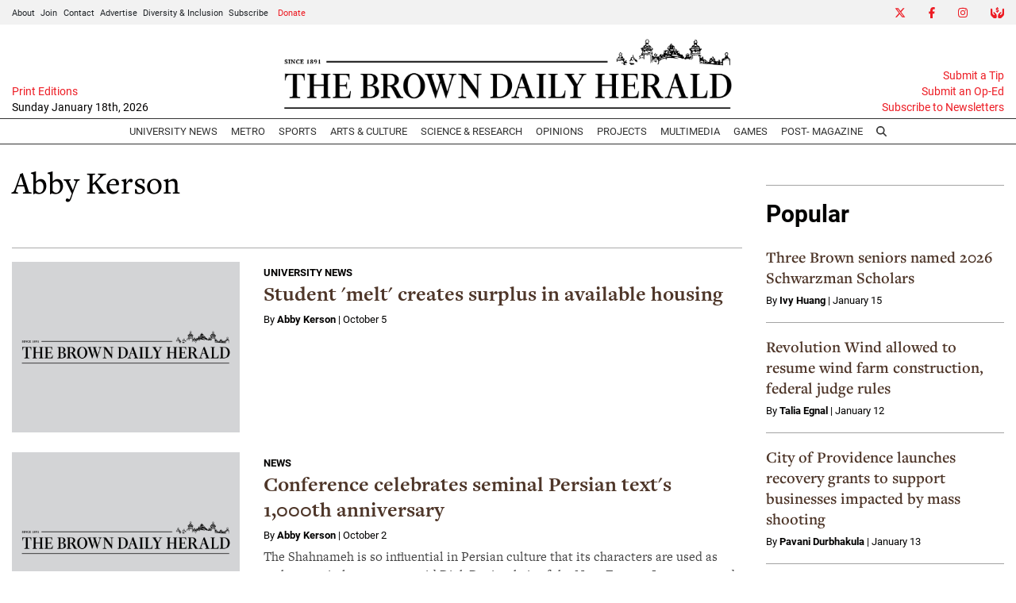

--- FILE ---
content_type: text/html; charset=UTF-8
request_url: https://www.browndailyherald.com/staff/abbykerson
body_size: 10493
content:



    



<!DOCTYPE html>
<html lang="en-US">
<!--
   _____ _   _                    _
  / ____| \ | |                  | |
 | (___ |  \| |_      _____  _ __| | _____
  \___ \| . ` \ \ /\ / / _ \| '__| |/ / __|
  ____) | |\  |\ V  V / (_) | |  |   <\__ \
 |_____/|_| \_| \_/\_/ \___/|_|  |_|\_\___/

SNworks - Solutions by The State News - http://getsnworks.com
-->
<head>
<meta charset="utf-8">
    <script type="text/javascript">var _sf_startpt=(new Date()).getTime();</script>

    <meta name="viewport" content="width=device-width">

    

    
            
<!-- CEO:STD-META -->


    	
                                                                
    <title>Abby Kerson - The Brown Daily Herald</title>
<style>#__ceo-debug-message{display: none;}#__ceo-debug-message-open,#__ceo-debug-message-close{font-size: 18px;color: #333;text-decoration: none;position: absolute;top: 0;left: 10px;}#__ceo-debug-message-close{padding-right: 10px;}#__ceo-debug-message #__ceo-debug-message-open{display: none;}#__ceo-debug-message div{display: inline-block;}#__ceo-debug-message.message-collapse{width: 50px;}#__ceo-debug-message.message-collapse div{display: none;}#__ceo-debug-message.message-collapse #__ceo-debug-message-close{display: none;}#__ceo-debug-message.message-collapse #__ceo-debug-message-open{display: inline !important;}.__ceo-poll label{display: block;}ul.__ceo-poll{padding: 0;}.__ceo-poll li{list-style-type: none;margin: 0;margin-bottom: 5px;}.__ceo-poll [name="verify"]{opacity: 0.001;}.__ceo-poll .__ceo-poll-result{max-width: 100%;border-radius: 3px;background: #fff;position: relative;padding: 2px 0;}.__ceo-poll span{z-index: 10;padding-left: 4px;}.__ceo-poll .__ceo-poll-fill{padding: 2px 4px;z-index: 5;top: 0;background: #4b9cd3;color: #fff;border-radius: 3px;position: absolute;overflow: hidden;}.__ceo-flex-container{display: flex;}.__ceo-flex-container .__ceo-flex-col{flex-grow: 1;}.__ceo-table{margin: 10px 0;}.__ceo-table td{border: 1px solid #333;padding: 0 10px;}.text-align-center{text-align: center;}.text-align-right{text-align: right;}.text-align-left{text-align: left;}.__ceo-text-right:empty{margin-bottom: 1em;}article:not(.arx-content) .btn{font-weight: 700;}article:not(.arx-content) .float-left.embedded-media{padding: 0px 15px 15px 0px;}article:not(.arx-content) .align-center{text-align: center;}article:not(.arx-content) .align-right{text-align: right;}article:not(.arx-content) .align-left{text-align: left;}article:not(.arx-content) table{background-color: #f1f1f1;border-radius: 3px;width: 100%;border-collapse: collapse;border-spacing: 0;margin-bottom: 1.5rem;caption-side: bottom;}article:not(.arx-content) table th{text-align: left;padding: 0.5rem;border-bottom: 1px solid #ccc;}article:not(.arx-content) table td{padding: 0.5rem;border-bottom: 1px solid #ccc;}article:not(.arx-content) figure:not(.embedded-media)> figcaption{font-size: 0.8rem;margin-top: 0.5rem;line-height: 1rem;}</style>

    <meta name="description" content="The Brown Daily Herald" />

        
        <meta property="og:url" content="https://www.browndailyherald.com/staff/abbykerson" />     <meta property="og:type" content="website" />
    <meta property="og:site_name" content="The Brown Daily Herald" />
    <meta property="og:title" content="Abby Kerson - The Brown Daily Herald" />     <meta property="og:description" content="The Brown Daily Herald" />             <meta property="og:image" content="" />          <meta property="og:image:width" content="800" />         <meta property="og:image:height" content="600" />             <meta name="twitter:card" content="summary_large_image">



    <!-- Google Tag Manager -->
<script>(function(w,d,s,l,i){w[l]=w[l]||[];w[l].push({'gtm.start':
new Date().getTime(),event:'gtm.js'});var f=d.getElementsByTagName(s)[0],
j=d.createElement(s),dl=l!='dataLayer'?'&l='+l:'';j.async=true;j.src=
'https://www.googletagmanager.com/gtm.js?id='+i+dl;f.parentNode.insertBefore(j,f);
})(window,document,'script','dataLayer','GTM-N3H2GLD');</script>
<!-- End Google Tag Manager -->

    <link rel="preconnect" href="https://use.typekit.net">
    <link rel="preconnect" href="https://d35jcxe8no8yhr.cloudfront.net">

    <link rel="stylesheet" href="https://use.typekit.net/mxr8glf.css">
    <link rel="stylesheet" href="https://stackpath.bootstrapcdn.com/bootstrap/4.3.1/css/bootstrap.min.css" integrity="sha384-ggOyR0iXCbMQv3Xipma34MD+dH/1fQ784/j6cY/iJTQUOhcWr7x9JvoRxT2MZw1T" crossorigin="anonymous">
    <link rel="stylesheet" type="text/css" media="screen, print" href="https://d35jcxe8no8yhr.cloudfront.net/2542656e2016fe17826b37b64e80fbec/dist/css/master.css" />

    <script src="https://kit.fontawesome.com/026f103434.js" crossorigin="anonymous" data-auto-replace-svg="nest"></script>

    
    <link rel="apple-touch-icon" sizes="57x57" href="https://d35jcxe8no8yhr.cloudfront.net/2542656e2016fe17826b37b64e80fbec/dist/img/favicons/apple-icon-57x57.png">
<link rel="apple-touch-icon" sizes="60x60" href="https://d35jcxe8no8yhr.cloudfront.net/2542656e2016fe17826b37b64e80fbec/dist/img/favicons/apple-icon-60x60.png">
<link rel="apple-touch-icon" sizes="72x72" href="https://d35jcxe8no8yhr.cloudfront.net/2542656e2016fe17826b37b64e80fbec/dist/img/favicons/apple-icon-72x72.png">
<link rel="apple-touch-icon" sizes="76x76" href="https://d35jcxe8no8yhr.cloudfront.net/2542656e2016fe17826b37b64e80fbec/dist/img/favicons/apple-icon-76x76.png">
<link rel="apple-touch-icon" sizes="114x114" href="https://d35jcxe8no8yhr.cloudfront.net/2542656e2016fe17826b37b64e80fbec/dist/img/favicons/apple-icon-114x114.png">
<link rel="apple-touch-icon" sizes="120x120" href="https://d35jcxe8no8yhr.cloudfront.net/2542656e2016fe17826b37b64e80fbec/dist/img/favicons/apple-icon-120x120.png">
<link rel="apple-touch-icon" sizes="144x144" href="https://d35jcxe8no8yhr.cloudfront.net/2542656e2016fe17826b37b64e80fbec/dist/img/favicons/apple-icon-144x144.png">
<link rel="apple-touch-icon" sizes="152x152" href="https://d35jcxe8no8yhr.cloudfront.net/2542656e2016fe17826b37b64e80fbec/dist/img/favicons/apple-icon-152x152.png">
<link rel="apple-touch-icon" sizes="180x180" href="https://d35jcxe8no8yhr.cloudfront.net/2542656e2016fe17826b37b64e80fbec/dist/img/favicons/apple-icon-180x180.png">
<link rel="icon" type="image/png" sizes="192x192"  href="https://d35jcxe8no8yhr.cloudfront.net/2542656e2016fe17826b37b64e80fbec/dist/img/favicons/android-icon-192x192.png">
<link rel="icon" type="image/png" sizes="32x32" href="https://d35jcxe8no8yhr.cloudfront.net/2542656e2016fe17826b37b64e80fbec/dist/img/favicons/favicon-32x32.png">
<link rel="icon" type="image/png" sizes="96x96" href="https://d35jcxe8no8yhr.cloudfront.net/2542656e2016fe17826b37b64e80fbec/dist/img/favicons/favicon-96x96.png">
<link rel="icon" type="image/png" sizes="16x16" href="https://d35jcxe8no8yhr.cloudfront.net/2542656e2016fe17826b37b64e80fbec/dist/img/favicons/favicon-16x16.png">
<link rel="manifest" href="https://d35jcxe8no8yhr.cloudfront.net/2542656e2016fe17826b37b64e80fbec/dist/img/favicons/manifest.json">
<meta name="msapplication-TileColor" content="#ffffff">
<meta name="msapplication-TileImage" content="https://d35jcxe8no8yhr.cloudfront.net/2542656e2016fe17826b37b64e80fbec/dist/img/favicons/ms-icon-144x144.png">
<meta name="theme-color" content="#ffffff">

        
    <link href="https://vjs.zencdn.net/7.5.4/video-js.css" rel="stylesheet">
    <link href="https://unpkg.com/@videojs/themes@1/dist/forest/index.css" rel="stylesheet">
    <script src="https://vjs.zencdn.net/7.5.4/video.js"></script>

    <script async src="https://securepubads.g.doubleclick.net/tag/js/gpt.js"></script>
<script>
  window.googletag = window.googletag || {cmd: []};
  googletag.cmd.push(function() {

    var mapping_leaderboard = googletag.sizeMapping().
        addSize([730, 0], [728, 90]). // Desktop, Tablet - leaderboard
        addSize([0, 0], [320, 50]). // Mobile
        build();

    googletag.defineSlot('/1149905/BDH_ATF_Article_728x90', [[728, 90], [320,50]], 'div-gpt-ad-1630955263016-0').defineSizeMapping(mapping_leaderboard).addService(googletag.pubads());
    googletag.defineSlot('/1149905/BDH_Footer_728x90', [[728, 90], [320,50]], 'div-gpt-ad-1630955322503-0').defineSizeMapping(mapping_leaderboard).addService(googletag.pubads());
    googletag.defineSlot('/1149905/Leaderboard2', [[728, 90],[320,50]], 'div-gpt-ad-1634256879681-0').defineSizeMapping(mapping_leaderboard).addService(googletag.pubads());
    googletag.defineSlot('/1149905/Leaderboard3', [[728, 90],[320,50]], 'div-gpt-ad-1634256921557-0').defineSizeMapping(mapping_leaderboard).addService(googletag.pubads());
    googletag.defineSlot('/1149905/BDH_RightSidebar_300x250', [300, 250], 'div-gpt-ad-1630955345506-0').addService(googletag.pubads());
    googletag.defineSlot('/1149905/BDH_RightSidebar2_300x250', [300, 250], 'div-gpt-ad-1630955376218-0').addService(googletag.pubads());
    googletag.defineSlot('/1149905/BDH_RightSidebar3_300x250', [300, 250], 'div-gpt-ad-1630955404629-0').addService(googletag.pubads());
    googletag.defineSlot('/1149905/BDH_RightSidebar4_300x250', [300, 250], 'div-gpt-ad-1630955423371-0').addService(googletag.pubads());
    googletag.defineSlot('/1149905/BDH_RightSidebar4_300x250', [300, 250], 'div-gpt-ad-1630955423371-1').addService(googletag.pubads());
    googletag.defineSlot('/1149905/Skyscraper', [300, 600], 'div-gpt-ad-1634570441696-0').addService(googletag.pubads());
    googletag.pubads().enableSingleRequest();
    googletag.pubads().collapseEmptyDivs();
    googletag.enableServices();
  });
</script>

<!-- Flytedesk Digital --> <script type="text/javascript"> (function (w, d, s, p) { let f = d.getElementsByTagName(s)[0], j = d.createElement(s); j.id = 'flytedigital'; j.async = true; j.src = 'https://digital.flytedesk.com/js/head.js#' + p; f.parentNode.insertBefore(j, f); })(window, document, 'script', '8b83127b-f344-4d9b-a1c1-f16449587903'); </script> <!-- End Flytedesk Digital -->

<script async src="https://pagead2.googlesyndication.com/pagead/js/adsbygoogle.js?client=ca-pub-8731315434789018" crossorigin="anonymous"></script>

<meta name="apple-itunes-app" content="app-id=6642661925" />
</head>

<body>
    <!-- Google Tag Manager (noscript) -->
<noscript><iframe src="https://www.googletagmanager.com/ns.html?id=GTM-N3H2GLD"
height="0" width="0" style="display:none;visibility:hidden"></iframe></noscript>
<!-- End Google Tag Manager (noscript) -->
    <div class="skip-content">
        <span class="d-inline-block bg-white">Skip to <a href="#main-content" tabindex="0">Content</a>, <a href="#dockedNavContainer" tabindex="0">Navigation</a>, or <a href="#main-footer" tabindex="0">Footer</a>.</span>
    </div>

    <div class="preheader bg-gray d-xxl-none">
    <div class="container-fluid max-width">
        <div class="row align-items-center">
            <div class="col-12 col-md-6 text-center text-md-left">
                <ul class="list-inline mb-0 pb-0">
                    <li class="list-inline-item text-smaller mr-1"><a class="text-body" href="https://www.browndailyherald.com/page/about">About</a></li>
                    <li class="list-inline-item text-smaller mr-1"><a class="text-body" href="https://www.browndailyherald.com/page/join">Join</a></li>
                    <li class="list-inline-item text-smaller mr-1"><a class="text-body" href="https://www.browndailyherald.com/page/contact">Contact</a></li>
                    <li class="list-inline-item text-smaller mr-1"><a class="text-body" href="https://www.browndailyherald.com/page/advertise">Advertise</a></li>
                    <li class="list-inline-item text-smaller mr-1"><a class="text-body" href="https://www.browndailyherald.com/page/dei">Diversity &amp; Inclusion</a></li>
                    <li class="list-inline-item text-smaller"><a class="text-body" href="https://www.browndailyherald.com/page/subscribe">Subscribe</a></li>
                    <li class="list-inline-item text-smaller"><a class="text-body text-primary-color" href="https://www.browndailyherald.com/donation" target="_blank">Donate</a></li>
                </ul>
            </div>
            <div class="col-12 col-md-6 text-center text-md-right">
                <ul class="list-inline mb-0 pb-0">
                    <li class="list-inline-item"><a href="https://twitter.com/the_herald" class="nav-link px-2 pl-lg-0 pr-lg-2" target="_blank"><i class="fab fa-x-twitter" aria-label="Twitter"></i></a></li>
                    <li class="list-inline-item"><a href="https://www.facebook.com/browndailyherald" class="nav-link px-2" target="_blank"><i class="fab fa-facebook-f" aria-label="Facebook"></i></a></li>
                    <li class="list-inline-item"><a href="https://www.instagram.com/browndailyherald" class="nav-link px-2" target="_blank"><i class="fab fa-instagram" aria-labe="Instagram"></i></a></li>
                    <li class="list-inline-item"><a href="https://www.browndailyherald.com/donation" class="nav-link px-2 pl-lg-2 pr-lg-0" target="_blank"><i class="fas fa-hands-usd" aria-label="Give Now"></i></a></li>
                </ul>

            </div>
       </div>
    </div>
</div>
    <header class="mt-2">
    <div class="container-fluid max-width">
        <div class="row align-items-end">
            <div class="col-12 col-md-8 order-1 order-md-2 text-center">
                <a href="https://www.browndailyherald.com/"><img src="https://d35jcxe8no8yhr.cloudfront.net/2542656e2016fe17826b37b64e80fbec/dist/img/logo-black.png" class="w-75 d-block mx-auto" alt="Logo of The Brown Daily Herald" /></a>
            </div>
            <div class="col-12 col-md-2 order-2 order-md-1 text-center text-md-left">
                                <a class="d-block text-smaller" href="https://issuu.com/browndailyherald" target="_blank" rel="noopener noreferer">Print Editions</a>
                <span class="text-smaller d-block mb-1" style="font-weight:500">Sunday January 18th, 2026</span>
            </div>
            <div class="col-12 col-md-2 order-3 text-right d-none d-md-block">
                <a class="d-block text-smaller" href="https://www.browndailyherald.com/page/submit">Submit a Tip</a>
                <a class="d-block text-smaller" href="https://www.browndailyherald.com/submissions">Submit an Op-Ed</a>
                <a class="d-block text-smaller mb-1" href="https://www.browndailyherald.com/newsletters">Subscribe to Newsletters</a>
            </div>
                    </div>
    </div>
</header>
    
<div id="dockedNavContainer">
    <nav class="navbar navbar-expand-lg navbar-light py-0" id="mainNavbar">
        <div class="container-fluid max-width">
            <button class="navbar-toggler border-0" type="button" data-toggle="collapse" data-target="#mainNavbarContent">
                <i class="fas fa-bars text-body"></i>
            </button>
            <a href="https://www.browndailyherald.com/" class="d-block mx-auto d-lg-none pr-3 py-2"><img src="https://d35jcxe8no8yhr.cloudfront.net/2542656e2016fe17826b37b64e80fbec/dist/img/logo-short.png" style="max-width:40px;" class="home-link-mobile" alt="The Brown Daily Herald" /></a>
            <form method="get" action="https://www.browndailyherald.com/search" class="d-none w-100" role="search">
                <div class="d-flex">
                    <input type="hidden" name="a" value="1">
                    <input type="hidden" name="o" value="date">
                    <input type="search" name="s" class="flex-grow-1 form-control form-control-sm" placeholder="Search The Brown Daily Herald">
                    <button type="submit" aria-label="Search" class="ml-3 btn-reset d-inline"><i class="fas fa-search"></i></button>
                </div>
            </form>
            <a class="d-lg-none" href="https://www.browndailyherald.com/search?a=1&amp;o=date" aria-label="Search The Brown Daily Herald">
                <i class="fas fa-search text-body"></i>
            </a>

            <div class="collapse navbar-collapse text-uppercase font-sans" id="mainNavbarContent">

                <div class="row w-100 align-items-center px-0 mx-0">
                    <div class="col-lg order-1 order-md-2 text-center">
                        <ul class="navbar-nav mx-auto justify-content-center align-items-center">
                                                                                                <li class="navbar-item"><a id="navbar-item-news" class="nav-link" href="https://www.browndailyherald.com/section/university-news" title="University&#x20;News" >University News</a></li>
                                                                                                                                <li class="navbar-item"><a id="navbar-item-metro" class="nav-link" href="https://www.browndailyherald.com/section/metro" title="Metro" >Metro</a></li>
                                                                                                                                <li class="navbar-item"><a id="navbar-item-sports" class="nav-link" href="https://www.browndailyherald.com/section/sports" title="Sports" >Sports</a></li>
                                                                                                                                <li class="navbar-item dropdown text-center" id="artsDropdownContainer">
                                        <a class="nav-link dropdown-toggle" href="https://www.browndailyherald.com/section/arts-culture" id="navbarDropdownArts" role="button" data-toggle="dropdown" aria-haspopup="true" aria-expanded="false" >
                                            Arts &amp; Culture
                                        </a>
                                        <div class="dropdown-menu" aria-labelledby="navbarDropdownArts">
                                                                                            <a class="dropdown-item" href="https://www.browndailyherald.com/section/events">Events</a>
                                                                                            <a class="dropdown-item" href="https://www.browndailyherald.com/section/review">Review</a>
                                                                                    </div>
                                    </li>
                                                                                                                                <li class="navbar-item"><a id="navbar-item-science" class="nav-link" href="https://www.browndailyherald.com/section/science-research" title="Science&#x20;&amp;&#x20;Research" >Science & Research</a></li>
                                                                                                                                <li class="navbar-item dropdown text-center" id="opinionDropdownContainer">
                                        <a class="nav-link dropdown-toggle" href="https://www.browndailyherald.com/section/opinions" id="navbarDropdownOpinion" role="button" data-toggle="dropdown" aria-haspopup="true" aria-expanded="false" >
                                            Opinions
                                        </a>
                                        <div class="dropdown-menu" aria-labelledby="navbarDropdownOpinion">
                                                                                            <a class="dropdown-item" href="https://www.browndailyherald.com/section/columns">Columns</a>
                                                                                            <a class="dropdown-item" href="https://www.browndailyherald.com/section/op-ed">Op-Ed</a>
                                                                                            <a class="dropdown-item" href="https://www.browndailyherald.com/section/editorials">Editorials</a>
                                                                                            <a class="dropdown-item" href="https://www.browndailyherald.com/section/letters-to-the-editor">Letters to the Editor</a>
                                                                                            <a class="dropdown-item" href="https://www.browndailyherald.com/section/editors-note">Editor&#039;s Note</a>
                                                                                    </div>
                                    </li>
                                                                                                                                <li class="navbar-item"><a id="navbar-item-projects" class="nav-link" href="https://www.browndailyherald.com/section/projects" title="Projects" >Projects</a></li>
                                                                                                                                <li class="navbar-item"><a id="navbar-item-multimedia" class="nav-link" href="https://www.browndailyherald.com/section/multimedia" title="Multimedia" >Multimedia</a></li>
                                                                                                                                <li class="navbar-item"><a id="navbar-item-games" class="nav-link" href="https://www.browndailyherald.com/section/games" title="Games" >Games</a></li>
                                                                                                                                <li class="navbar-item"><a id="navbar-item-magazine" class="nav-link" href="https://www.browndailyherald.com/post-magazine" title="Post-&#x20;Magazine" >Post- Magazine</a></li>
                                                                                                                                <li class="navbar-item d-none d-lg-flex"><a id="navbar-item-search" class="nav-link" href="https://www.browndailyherald.com/search?a=1" title="" aria-label="Search The Brown Daily Herald"><i class="fas fa-search"></i></a></li>
                                                                                    </ul>
                    </div>
                    <div class="col-1 order-2 order-md-1 text-center text-lg-left pl-0 d-none d-xxl-block">
                        <ul class="navbar-nav ">
                            <li class="navbar-item text-smaller mr-1 dropdown" id="aboutDropdownContainer">
                                <a class="text-body dropdown-toggle" href="https://www.browndailyherald.com/page/about">About</a>
                                <div class="dropdown-menu" aria-labelledby="aboutDropdownContainer">
                                    <a class="dropdown-item" href="https://www.browndailyherald.com/page/about">About The Herald</a>
                                    <a class="dropdown-item" href="https://www.browndailyherald.com/page/join">Join</a>
                                    <a class="dropdown-item" href="https://www.browndailyherald.com/page/staff-ss-2021">Staff List</a>
                                    <a class="dropdown-item" href="https://www.browndailyherald.com/page/contact">Contact Us</a>
                                    <a class="dropdown-item" href="https://www.browndailyherald.com/page/reprint-request">Reprint Permission</a>
                                    <a class="dropdown-item" href="https://www.browndailyherald.com/page/dei">Diversity &amp; Inclusion</a>
                                </div>
                            </li>
                                                        <li class="navbar-item text-smaller mr-1"><a class="text-body" href="https://www.browndailyherald.com/page/advertise">Advertise</a></li>
                                                        <li class="navbar-item dropdown text-center" id="donateDropdownContainer" style="z-index:1051;">
                                <a class="nav-link dropdown-toggle text-smaller py-0 px-1 text-primary-color" href="https://www.browndailyherald.com/donation" id="navbarDropdownDonate" role="button" data-toggle="dropdown" aria-haspopup="true" aria-expanded="false">
                                    Donate
                                </a>
                                <div class="dropdown-menu" aria-labelledby="navbarDropdownDonate">
                                    <a class="dropdown-item" href="https://www.browndailyherald.com/donate" target="_blank" rel="noopener">Donate</a>
                                    <a class="dropdown-item" href="https://secure.lglforms.com/form_engine/s/oUsaS9kJIDw75uHexuR2sA" target="_blank" rel="noopener" >Manage your donation</a>
                                </div>
                            </li>

                        </ul>
                    </div>
                    <div class="col-1 order-3 text-center text-lg-right pr-0 d-none d-xxl-block">
                        <ul class="navbar-nav">
                            <li class="navbar-item ml-auto"><a href="https://twitter.com/the_herald" class="nav-link px-2 pl-lg-0 pr-lg-2" target="_blank"><i class="fab fa-x-twitter" aria-label="Twitter"></i></a></li>
                            <li class="navbar-item"><a href="https://www.facebook.com/browndailyherald" class="nav-link px-2" target="_blank"><i class="fab fa-facebook-f" aria-label="Facebook"></i></a></li>
                            <li class="navbar-item"><a href="https://www.instagram.com/browndailyherald" class="nav-link px-2" target="_blank"><i class="fab fa-instagram" aria-labe="Instagram"></i></a></li>
                            <li class="navbar-item"><a href="https://www.browndailyherald.com/donation" class="nav-link px-2 pl-lg-2 pr-lg-0" target="_blank"><i class="fas fa-hands-usd" aria-label="Give Now"></i></a></li>
                        </ul>

                    </div>
                </div>


            </div>
        </div>
    </nav>
</div>
    
    

    <div class="mt-4">
        <!-- START gryphon/ads/placement-d.tpl -->
<div class="ad leaderboard text-center">
            <!-- /1149905/BDH_ATF_Article_728x90 -->
        <div id='div-gpt-ad-1630955263016-0'>
        <script>
            googletag.cmd.push(function() { googletag.display('div-gpt-ad-1630955263016-0'); });
        </script>
        </div>
    </div>
<!-- END gryphon/ads/placement-d.tpl -->
    </div>

    <div id="main-content">
            <div class="container-fluid max-width mt-4">
        <div class="row">
            <div class="col font-serif">
                <h1 class="font-serif">Abby Kerson</h1>
                                
                                
                <ul class="list-inline">
                                                        </ul>


                <div style="clear:both;" class="pt-4">

                    <hr class="my-3"/>

                                                                        <div class="mb-4">
                                        
    
            
                        
    <article class="art-left">

        
        <div class="row">
                            <div class="col-12 col-lg-4">
                                                                <div class="image-container"><a href="https://www.browndailyherald.com/article/2011/10/student-melt-creates-surplus-in-available-housing"><img src="https://d35jcxe8no8yhr.cloudfront.net/2542656e2016fe17826b37b64e80fbec/dist/img/placeholder-4x3.png" class="dom-hed-inside-image" alt="The Setonian" loading="lazy"></a></div>
                                    </div>
                        <div class="col-12 col-lg-8">
                                    <span class="d-none d-md-inline"><span class="kicker"><a href="https://www.browndailyherald.com/section/university-news">University News</a></span></span>
                
                <h2 class="headline"><a href="https://www.browndailyherald.com/article/2011/10/student-melt-creates-surplus-in-available-housing" title="Student &#039;melt&#039; creates surplus in available housing">Student &#039;melt&#039; creates surplus in available housing</a></h2>

                                    <span class="dateline">

                                
    
                                            By <a href="https://www.browndailyherald.com/staff/abbykerson">Abby Kerson</a>            
                         | 
                        <span class="time-since">                    October 5

</span>
                    </span>
                
                                    <p class="article-abstract">
                        &nbsp;
                    </p>
                                                </div>
        </div>
                
    </article>

                            </div>
                                                    <div class="mb-4">
                                        
    
            
                        
    <article class="art-left">

        
        <div class="row">
                            <div class="col-12 col-lg-4">
                                                                <div class="image-container"><a href="https://www.browndailyherald.com/article/2011/10/conference-celebrates-seminal-persian-text-s-1-000th-anniversary"><img src="https://d35jcxe8no8yhr.cloudfront.net/2542656e2016fe17826b37b64e80fbec/dist/img/placeholder-4x3.png" class="dom-hed-inside-image" alt="The Setonian" loading="lazy"></a></div>
                                    </div>
                        <div class="col-12 col-lg-8">
                                    <span class="d-none d-md-inline"><span class="kicker"><a href="https://www.browndailyherald.com/section/news">News</a></span></span>
                
                <h2 class="headline"><a href="https://www.browndailyherald.com/article/2011/10/conference-celebrates-seminal-persian-text-s-1-000th-anniversary" title="Conference celebrates seminal Persian text&#039;s 1,000th anniversary">Conference celebrates seminal Persian text&#039;s 1,000th anniversary</a></h2>

                                    <span class="dateline">

                                
    
                                            By <a href="https://www.browndailyherald.com/staff/abbykerson">Abby Kerson</a>            
                         | 
                        <span class="time-since">                    October 2

</span>
                    </span>
                
                                    <p class="article-abstract">
                        The Shahnameh is so influential in Persian culture that its characters are used as archetypes in later poetry, said Dick Davis, chair of the Near Eastern Languages and Cultures Department at Ohio State University, at a conference held Saturday in celebration of the epic's 1,000th anniversary.
                    </p>
                                                </div>
        </div>
                
    </article>

                            </div>
                                                    <div class="mb-4">
                                        
    
            
                        
    <article class="art-left">

        
        <div class="row">
                            <div class="col-12 col-lg-4">
                                                                <div class="image-container"><a href="https://www.browndailyherald.com/article/2011/09/after-strain-on-campus-housing-meets-demand"><img src="https://d35jcxe8no8yhr.cloudfront.net/2542656e2016fe17826b37b64e80fbec/dist/img/placeholder-4x3.png" class="dom-hed-inside-image" alt="The Setonian" loading="lazy"></a></div>
                                    </div>
                        <div class="col-12 col-lg-8">
                                    <span class="d-none d-md-inline"><span class="kicker"><a href="https://www.browndailyherald.com/section/university-news">University News</a></span></span>
                
                <h2 class="headline"><a href="https://www.browndailyherald.com/article/2011/09/after-strain-on-campus-housing-meets-demand" title="After strain, on-campus housing meets demand">After strain, on-campus housing meets demand</a></h2>

                                    <span class="dateline">

                                
    
                                            By <a href="https://www.browndailyherald.com/staff/abbykerson">Abby Kerson</a>            
                         | 
                        <span class="time-since">                    September 6

</span>
                    </span>
                
                                    <p class="article-abstract">
                        After three consecutive years of overcrowding, administrators expect no significant need for temporary housing this semester, said Richard Bova, senior associate dean of residential and dining services.
                    </p>
                                                </div>
        </div>
                
    </article>

                            </div>
                                                    <div class="mb-4">
                                        
    
            
                        
    <article class="art-left">

        
        <div class="row">
                            <div class="col-12 col-lg-4">
                                                                <div class="image-container"><a href="https://www.browndailyherald.com/article/2011/04/students-avoid-lottery-through-program-housing"><img src="https://d35jcxe8no8yhr.cloudfront.net/2542656e2016fe17826b37b64e80fbec/dist/img/placeholder-4x3.png" class="dom-hed-inside-image" alt="The Setonian" loading="lazy"></a></div>
                                    </div>
                        <div class="col-12 col-lg-8">
                                    <span class="d-none d-md-inline"><span class="kicker"><a href="https://www.browndailyherald.com/section/university-news">University News</a></span></span>
                
                <h2 class="headline"><a href="https://www.browndailyherald.com/article/2011/04/students-avoid-lottery-through-program-housing" title="Students avoid lottery through program housing">Students avoid lottery through program housing</a></h2>

                                    <span class="dateline">

                                
    
                                            By <a href="https://www.browndailyherald.com/staff/abbykerson">Abby Kerson</a>            
                         | 
                        <span class="time-since">                    April 10

</span>
                    </span>
                
                                    <p class="article-abstract">
                        For many, applying to program houses is not just about seeking out a community of other students who share interests&shy; &#8212; program house leaders and applicants alike consider avoiding the housing lottery an added bonus. And with more students placed in temporary housing due to overcrowding, the ...
                    </p>
                                                </div>
        </div>
                
    </article>

                            </div>
                                                    <div class="mb-4">
                                        
    
            
                        
    <article class="art-left">

        
        <div class="row">
                            <div class="col-12 col-lg-4">
                                                                <div class="image-container"><a href="https://www.browndailyherald.com/article/2011/02/reslife-rise-in-enrollment-will-not-exacerbate-housing-crunch"><img src="https://d35jcxe8no8yhr.cloudfront.net/2542656e2016fe17826b37b64e80fbec/dist/img/placeholder-4x3.png" class="dom-hed-inside-image" alt="The Setonian" loading="lazy"></a></div>
                                    </div>
                        <div class="col-12 col-lg-8">
                                    <span class="d-none d-md-inline"><span class="kicker"><a href="https://www.browndailyherald.com/section/university-news">University News</a></span></span>
                
                <h2 class="headline"><a href="https://www.browndailyherald.com/article/2011/02/reslife-rise-in-enrollment-will-not-exacerbate-housing-crunch" title="ResLife: Rise in enrollment will not exacerbate housing crunch">ResLife: Rise in enrollment will not exacerbate housing crunch</a></h2>

                                    <span class="dateline">

                                
    
                                            By <a href="https://www.browndailyherald.com/staff/abbykerson">Abby Kerson</a>            
                         | 
                        <span class="time-since">                    February 24

</span>
                    </span>
                
                                    <p class="article-abstract">
                        Clarification appended.
                    </p>
                                                </div>
        </div>
                
    </article>

                            </div>
                                                    <div class="mb-4">
                                        
    
            
                        
    <article class="art-left">

        
        <div class="row">
                            <div class="col-12 col-lg-4">
                                                                <div class="image-container"><a href="https://www.browndailyherald.com/article/2011/02/winter-fellows-use-new-media-abroad"><img src="https://d35jcxe8no8yhr.cloudfront.net/2542656e2016fe17826b37b64e80fbec/dist/img/placeholder-4x3.png" class="dom-hed-inside-image" alt="The Setonian" loading="lazy"></a></div>
                                    </div>
                        <div class="col-12 col-lg-8">
                                    <span class="d-none d-md-inline"><span class="kicker"><a href="https://www.browndailyherald.com/section/university-news">University News</a></span></span>
                
                <h2 class="headline"><a href="https://www.browndailyherald.com/article/2011/02/winter-fellows-use-new-media-abroad" title="Winter fellows use new media abroad">Winter fellows use new media abroad</a></h2>

                                    <span class="dateline">

                                
    
                                            By <a href="https://www.browndailyherald.com/staff/abbykerson">Abby Kerson</a>            
                         | 
                        <span class="time-since">                    February 7

</span>
                    </span>
                
                                    <p class="article-abstract">
                        Over winter break, eight students traveled abroad and created new media projects about their destinations. The students were funded by the Watson Institute for International Studies' AT&T New Media Fellowship, part of a larger program called the Global Conversation &#8212; an online platform allowing ...
                    </p>
                                                </div>
        </div>
                
    </article>

                            </div>
                                                    <div class="mb-4">
                                        
    
            
                        
    <article class="art-left">

        
        <div class="row">
                            <div class="col-12 col-lg-4">
                                                                <div class="image-container"><a href="https://www.browndailyherald.com/article/2011/01/advisory-committee-don-t-reinvest-in-hei"><img src="https://d35jcxe8no8yhr.cloudfront.net/2542656e2016fe17826b37b64e80fbec/dist/img/placeholder-4x3.png" class="dom-hed-inside-image" alt="The Setonian" loading="lazy"></a></div>
                                    </div>
                        <div class="col-12 col-lg-8">
                                    <span class="d-none d-md-inline"><span class="kicker"><a href="https://www.browndailyherald.com/section/university-news">University News</a></span></span>
                
                <h2 class="headline"><a href="https://www.browndailyherald.com/article/2011/01/advisory-committee-don-t-reinvest-in-hei" title="Advisory committee:  Don&#039;t reinvest in HEI">Advisory committee:  Don&#039;t reinvest in HEI</a></h2>

                                    <span class="dateline">

                                
    
                                            By <a href="https://www.browndailyherald.com/staff/abbykerson">Abby Kerson</a>            
                         | 
                        <span class="time-since">                    January 26

</span>
                    </span>
                
                                    <p class="article-abstract">
                        Brown's Advisory Committee on Corporate Responsibility in Investment Policies recommended at its Dec. 6 meeting that the University not reinvest in HEI Hotels and Resorts.
                    </p>
                                                </div>
        </div>
                
    </article>

                            </div>
                                                    <div class="mb-4">
                                        
    
            
                        
    <article class="art-left">

        
        <div class="row">
                            <div class="col-12 col-lg-4">
                                                                <div class="image-container"><a href="https://www.browndailyherald.com/article/2010/11/fain-lecture-on-health-care-kicks-off-economist-symposium"><img src="https://d35jcxe8no8yhr.cloudfront.net/2542656e2016fe17826b37b64e80fbec/dist/img/placeholder-4x3.png" class="dom-hed-inside-image" alt="The Setonian" loading="lazy"></a></div>
                                    </div>
                        <div class="col-12 col-lg-8">
                                    <span class="d-none d-md-inline"><span class="kicker"><a href="https://www.browndailyherald.com/section/university-news">University News</a></span></span>
                
                <h2 class="headline"><a href="https://www.browndailyherald.com/article/2010/11/fain-lecture-on-health-care-kicks-off-economist-symposium" title="Fain Lecture on health care kicks off economist symposium">Fain Lecture on health care kicks off economist symposium</a></h2>

                                    <span class="dateline">

                                
    
                                            By <a href="https://www.browndailyherald.com/staff/abbykerson">Abby Kerson</a>            
                         | 
                        <span class="time-since">                    November 14

</span>
                    </span>
                
                                    <p class="article-abstract">
                        Students, professors and community members gathered in Solomon 001 Friday evening for the Bernard I. Fain Lecture on health care reform given by Jonathan Gruber, professor of economics at the Massachusetts Institute of Technology and director of the health care program at the National Bureau of Economic ...
                    </p>
                                                </div>
        </div>
                
    </article>

                            </div>
                                                    <div class="mb-4">
                                        
    
            
                        
    <article class="art-left">

        
        <div class="row">
                            <div class="col-12 col-lg-4">
                                                                <div class="image-container"><a href="https://www.browndailyherald.com/article/2010/10/simmons-addresses-families"><img src="https://d35jcxe8no8yhr.cloudfront.net/2542656e2016fe17826b37b64e80fbec/dist/img/placeholder-4x3.png" class="dom-hed-inside-image" alt="The Setonian" loading="lazy"></a></div>
                                    </div>
                        <div class="col-12 col-lg-8">
                                    <span class="d-none d-md-inline"><span class="kicker"><a href="https://www.browndailyherald.com/section/university-news">University News</a></span></span>
                
                <h2 class="headline"><a href="https://www.browndailyherald.com/article/2010/10/simmons-addresses-families" title="Simmons addresses families">Simmons addresses families</a></h2>

                                    <span class="dateline">

                                
    
                                            By <a href="https://www.browndailyherald.com/staff/abbykerson">Abby Kerson</a>            
                         | 
                        <span class="time-since">                    October 24

</span>
                    </span>
                
                                    <p class="article-abstract">
                        Students, parents and alums gathered under a tent on the Main Green Saturday for the annual Hour with the President event to hear President Ruth Simmons give an update on the University.
                    </p>
                                                </div>
        </div>
                
    </article>

                            </div>
                                                    <div class="mb-4">
                                        
    
            
                        
    <article class="art-left">

        
        <div class="row">
                            <div class="col-12 col-lg-4">
                                                                <div class="image-container"><a href="https://www.browndailyherald.com/article/2010/10/uri-tackles-glbt-rights"><img src="https://d35jcxe8no8yhr.cloudfront.net/2542656e2016fe17826b37b64e80fbec/dist/img/placeholder-4x3.png" class="dom-hed-inside-image" alt="The Setonian" loading="lazy"></a></div>
                                    </div>
                        <div class="col-12 col-lg-8">
                                    <span class="d-none d-md-inline"><span class="kicker"><a href="https://www.browndailyherald.com/section/metro">Metro</a></span></span>
                
                <h2 class="headline"><a href="https://www.browndailyherald.com/article/2010/10/uri-tackles-glbt-rights" title="URI tackles GLBT rights">URI tackles GLBT rights</a></h2>

                                    <span class="dateline">

                                
    
                                            By <a href="https://www.browndailyherald.com/staff/abbykerson">Abby Kerson</a>            
                         | 
                        <span class="time-since">                    October 3

</span>
                    </span>
                
                                    <p class="article-abstract">
                        Students at the University of Rhode Island staged a sit-in protest on behalf of the school's Gay Lesbian Bisexual Transgender Center. The protest began Sept. 23 and came to an end eight days later on Oct. 1 when the university's administration agreed to meet the students' seven demands.
                    </p>
                                                </div>
        </div>
                
    </article>

                            </div>
                                                <h3 class="text-right py-1 px-3 mb-5"><a href="https://www.browndailyherald.com/search?a=1&amp;o=date&amp;ty=article&amp;au=Abby+Kerson" class="btn btn-outline-primary">More articles &#187;</a></h3>
                    
                                    </div>
            </div>
            

<div class="col-12 fixed-sidebar d-print-none">
            <div class="mb-4 text-center">
            <!-- START gryphon/ads/placement-d.tpl -->
<div class="ad rectangle text-center">
            <!-- /1149905/BDH_RightSidebar_300x250 -->
        <div id='div-gpt-ad-1630955345506-0' style='min-width: 300px;'>
        <script>
            googletag.cmd.push(function() { googletag.display('div-gpt-ad-1630955345506-0'); });
        </script>
        </div>
    </div>
<!-- END gryphon/ads/placement-d.tpl -->
        </div>
        <hr class="bg-gray" />
    
    
            <div class="">
                            <div class="d-flex align-items-center">
                <div class="subheader h3 font-sans font-weight-bold mb-0 pb-0">Popular</div>
    </div>


            <div class="mt-4">
                                            
            
        
    <article class="art-hed">
        <div class="h4"><a href="https://www.browndailyherald.com/article/2026/01/three-brown-seniors-named-2026-schwarzman-scholars" title="Three Brown seniors named 2026 Schwarzman Scholars">Three Brown seniors named 2026 Schwarzman Scholars</a></div>
                    <div class="dateline">

                                                        By <a href="https://www.browndailyherald.com/staff/ivy-huang">Ivy Huang</a>
                                        |
                
                <span class="time-since">                    January 15

</span>
            </div>
                    </article>

                    <hr class="bg-gray" />
                                            
            
        
    <article class="art-hed">
        <div class="h4"><a href="https://www.browndailyherald.com/article/2026/01/draft-breaking-offshore-wind" title="Revolution Wind allowed to resume wind farm construction, federal judge rules">Revolution Wind allowed to resume wind farm construction, federal judge rules</a></div>
                    <div class="dateline">

                                                        By <a href="https://www.browndailyherald.com/staff/talia-egnal">Talia Egnal</a>
                                        |
                
                <span class="time-since">                    January 12

</span>
            </div>
                    </article>

                    <hr class="bg-gray" />
                                            
            
        
    <article class="art-hed">
        <div class="h4"><a href="https://www.browndailyherald.com/article/2026/01/city-of-providence-launches-recovery-grants-to-support-businesses-impacted-by-mass-shooting" title="City of Providence launches recovery grants to support businesses impacted by mass shooting">City of Providence launches recovery grants to support businesses impacted by mass shooting</a></div>
                    <div class="dateline">

                                                        By <a href="https://www.browndailyherald.com/staff/pavani-durbhakula">Pavani Durbhakula</a>
                                        |
                
                <span class="time-since">                    January 13

</span>
            </div>
                    </article>

                    <hr class="bg-gray" />
                                            
            
        
    <article class="art-hed">
        <div class="h4"><a href="https://www.browndailyherald.com/article/2026/01/mayor-smiley-calls-for-third-party-review-of-city-s-response-to-brown-shooting" title="Mayor Smiley calls for third-party review of city’s response to Brown shooting">Mayor Smiley calls for third-party review of city’s response to Brown shooting</a></div>
                    <div class="dateline">

                                                        By <a href="https://www.browndailyherald.com/staff/michelle-bi">Michelle Bi</a>
                                        |
                
                <span class="time-since">                    January 15

</span>
            </div>
                    </article>

                    <hr class="bg-gray" />
                                            
            
        
    <article class="art-hed">
        <div class="h4"><a href="https://www.browndailyherald.com/article/2026/01/brown-enforces-id-swipe-access-for-equipped-buildings-enhances-security-as-spring-semester-begins" title="Brown enforces ID swipe access for equipped buildings, enhances security as spring semester begins">Brown enforces ID swipe access for equipped buildings, enhances security as spring semester begins</a></div>
                    <div class="dateline">

                                                        By <a href="https://www.browndailyherald.com/staff/emily-feil">Emily Feil</a>
                                        |
                
                <span class="time-since">                    January 16

</span>
            </div>
                    </article>

                    <hr class="bg-gray" />
                            </div>
        </div>
        
    
        
            <div class="my-4 text-center d-none d-md-block">
            <!-- START gryphon/ads/placement-d.tpl -->
<div class="ad skyscraper text-center">
            <!-- /1149905/Skyscraper -->
        <div id='div-gpt-ad-1634570441696-0' style='min-width: 300px; min-height: 600px;'>
        <script>
            googletag.cmd.push(function() { googletag.display('div-gpt-ad-1634570441696-0'); });
        </script>
        </div>
   </div>
<!-- END gryphon/ads/placement-d.tpl -->
        </div>
        <hr class="bg-gray" />
        
</div>
        </div>
    </div>

    </div>

    <hr class="bg-dark" />

    <div class="my-4">
        <!-- START gryphon/ads/placement-d.tpl -->
<div class="ad leaderboard text-center">
            <!-- /1149905/BDH_Footer_728x90 -->
        <div id='div-gpt-ad-1630955322503-0'>
        <script>
            googletag.cmd.push(function() { googletag.display('div-gpt-ad-1630955322503-0'); });
        </script>
        </div>
    </div>
<!-- END gryphon/ads/placement-d.tpl -->
    </div>

    <footer class="bg-secondary-color mt-3 py-3 text-white" id="main-footer">
    <div class="container">
        <div class="row text-left align-items-center">
            <div class="col-6 col-lg-9 order-lg-2 py-2">
                <div class="row">
                    <div class="col-12 col-lg offset-lg-2 d-none d-md-block">
                        <ul class="list-unstyled mb-0">
                            <li class="list-unstyled-item"><a href="https://www.browndailyherald.com/section/news" class="text-white font-weight-light">News</a></li>
                            <li class="list-unstyled-item"><a href="https://www.browndailyherald.com/section/sports" class="text-white font-weight-light">Sports</a></li>
                            <li class="list-unstyled-item"><a href="https://www.browndailyherald.com/section/arts-culture" class="text-white font-weight-light">Arts &amp; Culture</a></li>
                            <li class="list-unstyled-item"><a href="https://www.browndailyherald.com/section/science-research" class="text-white font-weight-light">Science &amp; Research</a></li>
                            <li class="list-unstyled-item"><a href="https://www.browndailyherald.com/section/opinions" class="text-white font-weight-light">Opinions</a></li>
                            <li class="list-unstyled-item"><a href="https://www.browndailyherald.com/section/multimedia" class="text-white font-weight-light">Multimedia</a></li>
                            <li class="list-unstyled-item"><a href="https://www.browndailyherald.com/post-magazine" class="text-white font-weight-light">post- magazine</a></li>
                        </ul>
                    </div>
                    <div class="col-12 col-lg">
                        <ul class="list-unstyled mb-4 mb-lg-0">
                            <li class="list-unstyled-item"><a href="https://www.browndailyherald.com/page/about" class="text-white font-weight-light">About us</a></li>
                            <li class="list-unstyled-item"><a href="https://www.browndailyherald.com/page/contact" class="text-white font-weight-light">Contact us</a></li>
                            <li class="list-unstyled-item"><a href="https://www.browndailyherald.com/page/advertise" class="text-white font-weight-light">Advertising</a></li>
                            <li class="list-unstyled-item"><a href="https://www.browndailyherald.com/donation" class="text-white font-weight-light" target="_blank">Donate</a></li>
                            <li class="list-unstyled-item"><a href="https://www.browndailyherald.com/page/terms" class="text-white font-weight-light">Terms of Service</a></li>
                            <li class="list-unstyled-item"><a href="https://www.browndailyherald.com/page/privacy" class="text-white font-weight-light">Privacy Policy</a></li>
                            <li class="list-unstyled-item"><a href="https://www.browndailyherald.com/page/staff" class="text-white font-weight-light">Masthead</a></li>
                            <li class="list-unstyled-item"><a href="https://heraldalumni.org/" target="_blank" rel="noopener" class="text-white font-weight-light">Alumni</a></li>
                        </ul>
                    </div>
                    <div class="col-12 col-lg">
                        <form action="https://browndailyherald.us1.list-manage.com/subscribe/post?u=373505593bc39c5fd8ea5d5a8&amp;id=9a2e83adcb" method="post" id="mc-embedded-subscribe-form" name="mc-embedded-subscribe-form" class="validate" target="_blank" novalidate="">
                            <div class="h6 font-sans text-white">Subscribe to our newsletter</div>
                            <div class="align-content-center">
                                <label for="mce-EMAIL" class="form-label pr-2 sr-only">Email</label>
                                <div class="">
                                    <input type="email" value="" name="EMAIL" class="form-control form-control-sm font-sans" id="mce-EMAIL" placeholder="Your Email Address" required=""><div style="position: absolute; left: -8000px;" aria-hidden="true"><input type="text" name="b_373505593bc39c5fd8ea5d5a8_9a2e83adcb" tabindex="-1" value=""></div>
                                </div>
                                <div class="">
                                    <input type="submit" value="Subscribe" name="subscribe" id="mc-embedded-subscribe" class="btn btn-primary font-weight-bold font-sans btn-sm btn-block mt-2">
                                </div>
                            </div>
                        </form>
                    </div>
                </div>
            </div>
            <div class="col-6 col-lg ml-lg-4 order-lg-1 py-2">
                <div class="">
                    <a href="https://www.browndailyherald.com/"><img src="https://d35jcxe8no8yhr.cloudfront.net/2542656e2016fe17826b37b64e80fbec/dist/img/logo-short-alt.png" alt="The Brown Daily Herald" class="d-inline-block mt-n2 mb-3" style="max-width:80px;"/></a>

                    <p>
                        The Brown Daily Herald, Inc. is a financially independent, nonprofit media organization with more than 250 students working across our journalism, business and web divisions.
                    </p>

                    <ul class="list-inline d-block d-lg-inline mt-2 pr-lg-2">
                        <li class="list-inline-item"><a href="https://twitter.com/the_herald" aria-label="Follow us on Twitter">
                            <i class="fab fa-x-twitter text-white"></i>
                        </a></li>
                        <li class="list-inline-item"><a href="https://facebook.com/browndailyherald" aria-label="Follow us on Facebook">
                            <i class="fab fa-facebook-f text-white"></i>
                        </a></li>
                        <li class="list-inline-item"><a href="https://instagram.com/browndailyherald" aria-label="Follow us on Instagram">
                            <i class="fab fa-instagram text-white"></i>
                        </a></li>
                        <li class="list-inline-item"><a href="https://www.browndailyherald.com/plugin/feeds/top-stories.xml" aria-label="Top Stories RSS 2.0 Feed">
                            <i class="fas fa-rss text-white"></i>
                        </a></li>
                    </ul>
                </div>
            </div>
        </div>
    </div>
</footer>
<div class="container py-2 font-weight-bold text-black">
    <div class="row">
        <div class="col-12 col-lg-6 text-center text-lg-left">
            <small>Powered by <a href="https://getsnworks.com" target="_blank"><img src="https://duvq7ua50whdw.cloudfront.net/611d8613ded5b4d43232ade12fd62a2f/dist/img/snworks-logo-black.png" style="max-width:60px" class="d-inline-block mt-n1" alt="SNworks"/></a> Solutions by The State News</small>
        </div>
        <div class="col-12 col-lg-6 text-center text-lg-right">
            <small>All Content &copy; 2026 The Brown Daily Herald, Inc.</small>
        </div>
    </div>
</div>

    <script src="https://code.jquery.com/jquery-3.4.1.min.js" integrity="sha256-CSXorXvZcTkaix6Yvo6HppcZGetbYMGWSFlBw8HfCJo=" crossorigin="anonymous"></script>
    <script src="https://cdn.jsdelivr.net/npm/popper.js@1.16.0/dist/umd/popper.min.js" integrity="sha384-Q6E9RHvbIyZFJoft+2mJbHaEWldlvI9IOYy5n3zV9zzTtmI3UksdQRVvoxMfooAo" crossorigin="anonymous"></script>
    <script src="https://stackpath.bootstrapcdn.com/bootstrap/4.4.1/js/bootstrap.min.js" integrity="sha384-wfSDF2E50Y2D1uUdj0O3uMBJnjuUD4Ih7YwaYd1iqfktj0Uod8GCExl3Og8ifwB6" crossorigin="anonymous"></script>

            <script src="https://d35jcxe8no8yhr.cloudfront.net/2542656e2016fe17826b37b64e80fbec/dist/js/master-min.js"></script>
        
        


                    
                                
            

            <script type="text/javascript"> var infolinks_pid = 3388635; var infolinks_wsid = 0; </script> <script type="text/javascript" src="//resources.infolinks.com/js/infolinks_main.js"></script>
        <script src="https://static.getsnworks.com/js/lighbox/lightbox-2.0-min.js"></script>
                <!-- Built in 2.1933908462524 seconds --><div id="__ceo-8B7A2F29-C494-4EAA-9D3D-93356FF6FB40"></div>
<script src="https://www.browndailyherald.com/b/e.js"></script><script></script>
</body>
</html>


--- FILE ---
content_type: text/html; charset=utf-8
request_url: https://www.google.com/recaptcha/api2/aframe
body_size: 268
content:
<!DOCTYPE HTML><html><head><meta http-equiv="content-type" content="text/html; charset=UTF-8"></head><body><script nonce="b-gmai2fYPMMQh3HlLQwRw">/** Anti-fraud and anti-abuse applications only. See google.com/recaptcha */ try{var clients={'sodar':'https://pagead2.googlesyndication.com/pagead/sodar?'};window.addEventListener("message",function(a){try{if(a.source===window.parent){var b=JSON.parse(a.data);var c=clients[b['id']];if(c){var d=document.createElement('img');d.src=c+b['params']+'&rc='+(localStorage.getItem("rc::a")?sessionStorage.getItem("rc::b"):"");window.document.body.appendChild(d);sessionStorage.setItem("rc::e",parseInt(sessionStorage.getItem("rc::e")||0)+1);localStorage.setItem("rc::h",'1768718613528');}}}catch(b){}});window.parent.postMessage("_grecaptcha_ready", "*");}catch(b){}</script></body></html>